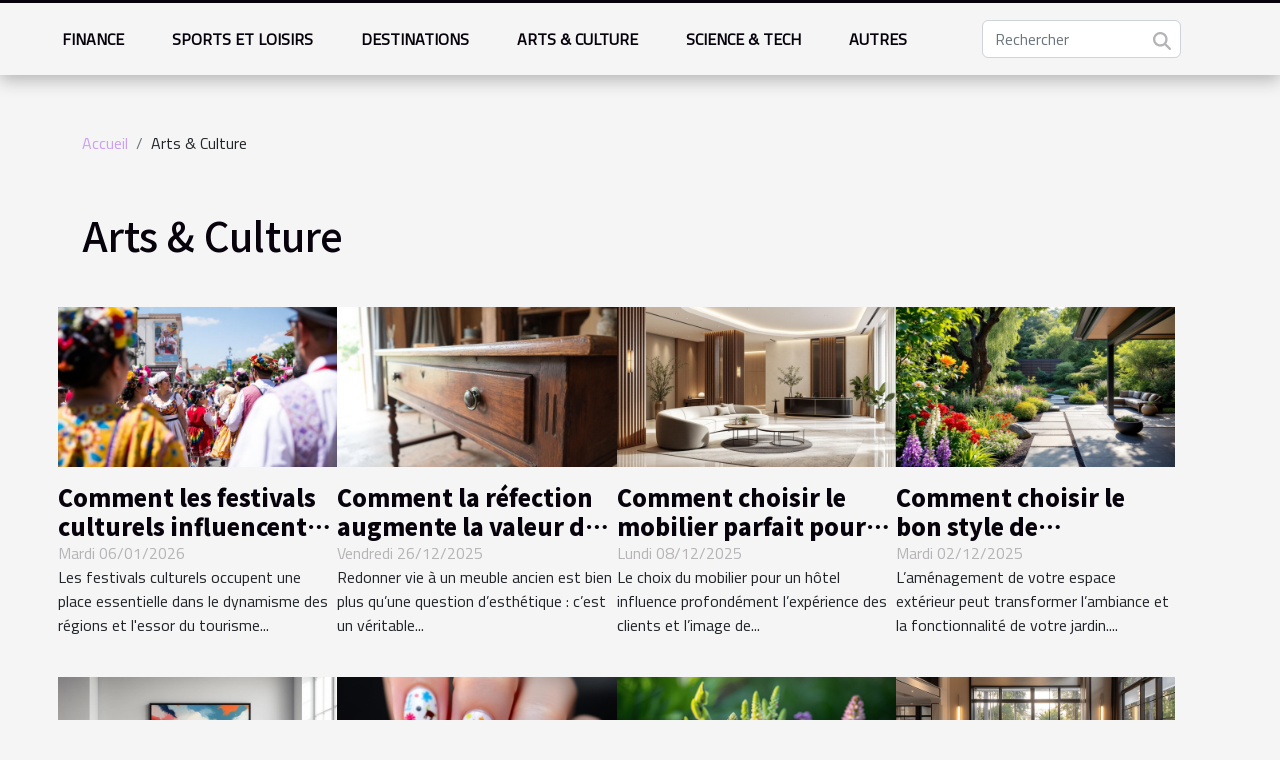

--- FILE ---
content_type: text/html; charset=UTF-8
request_url: https://www.coraia.org/arts-culture
body_size: 4116
content:
<!DOCTYPE html>
    <html lang="fr">
<head>
    <meta charset="utf-8">
    <meta name="viewport" content="width=device-width, initial-scale=1">
    <title>Arts & Culture</title>
<meta name="description" content="">

<meta name="robots" content="follow,index" />
<link rel="icon" type="image/png" href="/favicon.png" />
    <link rel="stylesheet" href="/css/style2.css">
</head>
<body>
    <header>
    <div class="container-fluid fixed-top d-flex justify-content-center">
        <nav class="navbar navbar-expand-xl pt-3">
            <div class="container-fluid">
                <button class="navbar-toggler" type="button" data-bs-toggle="collapse" data-bs-target="#navbarSupportedContent" aria-controls="navbarSupportedContent" aria-expanded="false" aria-label="Toggle navigation">
                    <svg xmlns="http://www.w3.org/2000/svg" fill="currentColor" class="bi bi-list" viewBox="0 0 16 16">
                        <path fill-rule="evenodd" d="M2.5 12a.5.5 0 0 1 .5-.5h10a.5.5 0 0 1 0 1H3a.5.5 0 0 1-.5-.5m0-4a.5.5 0 0 1 .5-.5h10a.5.5 0 0 1 0 1H3a.5.5 0 0 1-.5-.5m0-4a.5.5 0 0 1 .5-.5h10a.5.5 0 0 1 0 1H3a.5.5 0 0 1-.5-.5"></path>
                    </svg>
                </button>
                <div class="collapse navbar-collapse" id="navbarSupportedContent">
                    <ul class="navbar-nav">
                                                    <li class="nav-item">
    <a href="/finance" class="nav-link">Finance</a>
    </li>
                                    <li class="nav-item">
    <a href="/sports-et-loisirs" class="nav-link">Sports et Loisirs</a>
    </li>
                                    <li class="nav-item">
    <a href="/destinations" class="nav-link">Destinations</a>
    </li>
                                    <li class="nav-item">
    <a href="/arts-culture" class="nav-link">Arts & Culture</a>
    </li>
                                    <li class="nav-item">
    <a href="/science-tech" class="nav-link">Science & Tech</a>
    </li>
                                    <li class="nav-item">
    <a href="/autres" class="nav-link">Autres</a>
    </li>
                            </ul>
                    <form class="d-flex" role="search" method="get" action="/search">
    <input type="search" class="form-control"  name="q" placeholder="Rechercher" aria-label="Rechercher"  pattern=".*\S.*" required>
    <button type="submit" class="btn">
        <svg xmlns="http://www.w3.org/2000/svg" width="18px" height="18px" fill="currentColor" viewBox="0 0 512 512">
                    <path d="M416 208c0 45.9-14.9 88.3-40 122.7L502.6 457.4c12.5 12.5 12.5 32.8 0 45.3s-32.8 12.5-45.3 0L330.7 376c-34.4 25.2-76.8 40-122.7 40C93.1 416 0 322.9 0 208S93.1 0 208 0S416 93.1 416 208zM208 352a144 144 0 1 0 0-288 144 144 0 1 0 0 288z"/>
                </svg>
    </button>
</form>
                </div>
            </div>
        </nav>
    </div>
</header>
<div class="container">
        <nav aria-label="breadcrumb"
             >
            <ol class="breadcrumb">
                <li class="breadcrumb-item"><a href="/">Accueil</a></li>
                                <li class="breadcrumb-item">
                    Arts & Culture                </li>
            </ol>
        </nav>
    </div>
<main>
        <div class="container main" ><h1>
                Arts & Culture            </h1></div>        <section class="big-list">
        <div class="container">
                        <div class="row">
                                    <div class="col-12 col-lg-3 col-md-6 mb-4">
                        <figure><a href="/comment-les-festivals-culturels-influencent-ils-le-tourisme-regional" title="Arts &amp; Culture - Comment les festivals culturels influencent-ils le tourisme régional ?"><img class="img-fluid" src="/images/comment-les-festivals-culturels-influencent-ils-le-tourisme-regional.jpg" alt="Arts &amp; Culture - Comment les festivals culturels influencent-ils le tourisme régional ?"></a></figure><figcaption>Comment les festivals culturels influencent-ils le tourisme régional ?</figcaption>                        <div>

                            <h3><a href="/comment-les-festivals-culturels-influencent-ils-le-tourisme-regional" title="Comment les festivals culturels influencent-ils le tourisme régional ?">Comment les festivals culturels influencent-ils le tourisme régional ?</a></h3>

                            
                            <time datetime="2026-01-06 01:44:07">Mardi 06/01/2026</time>                            <div>
Les festivals culturels occupent une place essentielle dans le dynamisme des régions et l'essor du tourisme...</div>                                                    </div>
                    </div>
                                    <div class="col-12 col-lg-3 col-md-6 mb-4">
                        <figure><a href="/comment-la-refection-augmente-la-valeur-des-meubles-anciens" title="Arts &amp; Culture - Comment la réfection augmente la valeur des meubles anciens ?"><img class="img-fluid" src="/images/comment-la-refection-augmente-la-valeur-des-meubles-anciens.jpeg" alt="Arts &amp; Culture - Comment la réfection augmente la valeur des meubles anciens ?"></a></figure><figcaption>Comment la réfection augmente la valeur des meubles anciens ?</figcaption>                        <div>

                            <h3><a href="/comment-la-refection-augmente-la-valeur-des-meubles-anciens" title="Comment la réfection augmente la valeur des meubles anciens ?">Comment la réfection augmente la valeur des meubles anciens ?</a></h3>

                            
                            <time datetime="2025-12-26 10:24:47">Vendredi 26/12/2025</time>                            <div>
Redonner vie à un meuble ancien est bien plus qu’une question d’esthétique : c’est un véritable...</div>                                                    </div>
                    </div>
                                    <div class="col-12 col-lg-3 col-md-6 mb-4">
                        <figure><a href="/comment-choisir-le-mobilier-parfait-pour-votre-hotel" title="Arts &amp; Culture - Comment choisir le mobilier parfait pour votre hôtel"><img class="img-fluid" src="/images/comment-choisir-le-mobilier-parfait-pour-votre-hotel.jpg" alt="Arts &amp; Culture - Comment choisir le mobilier parfait pour votre hôtel"></a></figure><figcaption>Comment choisir le mobilier parfait pour votre hôtel</figcaption>                        <div>

                            <h3><a href="/comment-choisir-le-mobilier-parfait-pour-votre-hotel" title="Comment choisir le mobilier parfait pour votre hôtel">Comment choisir le mobilier parfait pour votre hôtel</a></h3>

                            
                            <time datetime="2025-12-08 02:12:06">Lundi 08/12/2025</time>                            <div>Le choix du mobilier pour un hôtel influence profondément l’expérience des clients et l’image de...</div>                                                    </div>
                    </div>
                                    <div class="col-12 col-lg-3 col-md-6 mb-4">
                        <figure><a href="/comment-choisir-le-bon-style-de-paysagisme-pour-votre-espace-exterieur" title="Arts &amp; Culture - Comment choisir le bon style de paysagisme pour votre espace extérieur ?"><img class="img-fluid" src="/images/comment-choisir-le-bon-style-de-paysagisme-pour-votre-espace-exterieur.jpeg" alt="Arts &amp; Culture - Comment choisir le bon style de paysagisme pour votre espace extérieur ?"></a></figure><figcaption>Comment choisir le bon style de paysagisme pour votre espace extérieur ?</figcaption>                        <div>

                            <h3><a href="/comment-choisir-le-bon-style-de-paysagisme-pour-votre-espace-exterieur" title="Comment choisir le bon style de paysagisme pour votre espace extérieur ?">Comment choisir le bon style de paysagisme pour votre espace extérieur ?</a></h3>

                            
                            <time datetime="2025-12-02 05:12:03">Mardi 02/12/2025</time>                            <div>
L’aménagement de votre espace extérieur peut transformer l’ambiance et la fonctionnalité de votre jardin....</div>                                                    </div>
                    </div>
                                    <div class="col-12 col-lg-3 col-md-6 mb-4">
                        <figure><a href="/exploration-des-estampes-et-affiches-dart-modernes-abordables" title="Arts &amp; Culture - Exploration des estampes et affiches d&#039;art modernes abordables"><img class="img-fluid" src="/images/exploration-des-estampes-et-affiches-dart-modernes-abordables.jpeg" alt="Arts &amp; Culture - Exploration des estampes et affiches d&#039;art modernes abordables"></a></figure><figcaption>Exploration des estampes et affiches d'art modernes abordables</figcaption>                        <div>

                            <h3><a href="/exploration-des-estampes-et-affiches-dart-modernes-abordables" title="Exploration des estampes et affiches d&#039;art modernes abordables">Exploration des estampes et affiches d'art modernes abordables</a></h3>

                            
                            <time datetime="2025-12-01 04:34:04">Lundi 01/12/2025</time>                            <div>
Découvrir l’univers fascinant des estampes et affiches d’art modernes abordables, c’est ouvrir une porte...</div>                                                    </div>
                    </div>
                                    <div class="col-12 col-lg-3 col-md-6 mb-4">
                        <figure><a href="/comment-creer-une-manucure-festive-avec-des-autocollants-thematiques" title="Arts &amp; Culture - Comment créer une manucure festive avec des autocollants thématiques ?"><img class="img-fluid" src="/images/comment-creer-une-manucure-festive-avec-des-autocollants-thematiques.jpg" alt="Arts &amp; Culture - Comment créer une manucure festive avec des autocollants thématiques ?"></a></figure><figcaption>Comment créer une manucure festive avec des autocollants thématiques ?</figcaption>                        <div>

                            <h3><a href="/comment-creer-une-manucure-festive-avec-des-autocollants-thematiques" title="Comment créer une manucure festive avec des autocollants thématiques ?">Comment créer une manucure festive avec des autocollants thématiques ?</a></h3>

                            
                            <time datetime="2025-07-31 10:35:40">Jeudi 31/07/2025</time>                            <div>
Créer une manucure festive avec des autocollants thématiques permet d’apporter une touche de fantaisie à...</div>                                                    </div>
                    </div>
                                    <div class="col-12 col-lg-3 col-md-6 mb-4">
                        <figure><a href="/comment-choisir-les-meilleures-fleurs-pour-composer-un-bouquet-personnalise" title="Arts &amp; Culture - Comment choisir les meilleures fleurs pour composer un bouquet personnalisé"><img class="img-fluid" src="/images/comment-choisir-les-meilleures-fleurs-pour-composer-un-bouquet-personnalise.jpeg" alt="Arts &amp; Culture - Comment choisir les meilleures fleurs pour composer un bouquet personnalisé"></a></figure><figcaption>Comment choisir les meilleures fleurs pour composer un bouquet personnalisé</figcaption>                        <div>

                            <h3><a href="/comment-choisir-les-meilleures-fleurs-pour-composer-un-bouquet-personnalise" title="Comment choisir les meilleures fleurs pour composer un bouquet personnalisé">Comment choisir les meilleures fleurs pour composer un bouquet personnalisé</a></h3>

                            
                            <time datetime="2025-02-28 05:50:03">Vendredi 28/02/2025</time>                            <div>
L'art floral, une symphonie de couleurs et de textures, invite à exprimer ses émotions à travers le langage...</div>                                                    </div>
                    </div>
                                    <div class="col-12 col-lg-3 col-md-6 mb-4">
                        <figure><a href="/explorer-les-dernieres-tendances-en-design-interieur-de-luxe" title="Arts &amp; Culture - Explorer les dernières tendances en design intérieur de luxe"><img class="img-fluid" src="/images/explorer-les-dernieres-tendances-en-design-interieur-de-luxe.jpg" alt="Arts &amp; Culture - Explorer les dernières tendances en design intérieur de luxe"></a></figure><figcaption>Explorer les dernières tendances en design intérieur de luxe</figcaption>                        <div>

                            <h3><a href="/explorer-les-dernieres-tendances-en-design-interieur-de-luxe" title="Explorer les dernières tendances en design intérieur de luxe">Explorer les dernières tendances en design intérieur de luxe</a></h3>

                            
                            <time datetime="2025-02-14 23:06:07">Vendredi 14/02/2025</time>                            <div>
Le design intérieur de luxe ne cesse d'évoluer, proposant des tendances toujours plus raffinées et...</div>                                                    </div>
                    </div>
                                    <div class="col-12 col-lg-3 col-md-6 mb-4">
                        <figure><a href="/comment-transformer-votre-interieur-par-des-ouvertures-sur-murs-porteurs" title="Arts &amp; Culture - Comment transformer votre intérieur par des ouvertures sur murs porteurs"><img class="img-fluid" src="/images/comment-transformer-votre-interieur-par-des-ouvertures-sur-murs-porteurs.jpeg" alt="Arts &amp; Culture - Comment transformer votre intérieur par des ouvertures sur murs porteurs"></a></figure><figcaption>Comment transformer votre intérieur par des ouvertures sur murs porteurs</figcaption>                        <div>

                            <h3><a href="/comment-transformer-votre-interieur-par-des-ouvertures-sur-murs-porteurs" title="Comment transformer votre intérieur par des ouvertures sur murs porteurs">Comment transformer votre intérieur par des ouvertures sur murs porteurs</a></h3>

                            
                            <time datetime="2024-12-03 09:44:05">Mardi 03/12/2024</time>                            <div>
La rénovation d'un espace de vie passe parfois par des changements majeurs qui redéfinissent son...</div>                                                    </div>
                    </div>
                                    <div class="col-12 col-lg-3 col-md-6 mb-4">
                        <figure><a href="/exploration-des-tendances-actuelles-dans-lart-independant-et-leur-impact-culturel" title="Arts &amp; Culture - Exploration des tendances actuelles dans l&#039;art indépendant et leur impact culturel"><img class="img-fluid" src="/images/exploration-des-tendances-actuelles-dans-lart-independant-et-leur-impact-culturel.jpeg" alt="Arts &amp; Culture - Exploration des tendances actuelles dans l&#039;art indépendant et leur impact culturel"></a></figure><figcaption>Exploration des tendances actuelles dans l'art indépendant et leur impact culturel</figcaption>                        <div>

                            <h3><a href="/exploration-des-tendances-actuelles-dans-lart-independant-et-leur-impact-culturel" title="Exploration des tendances actuelles dans l&#039;art indépendant et leur impact culturel">Exploration des tendances actuelles dans l'art indépendant et leur impact culturel</a></h3>

                            
                            <time datetime="2024-09-04 01:06:03">Mercredi 04/09/2024</time>                            <div>
L'art indépendant a toujours été un baromètre des mouvements culturels émergents, reflétant et influençant...</div>                                                    </div>
                    </div>
                                    <div class="col-12 col-lg-3 col-md-6 mb-4">
                        <figure><a href="/comment-les-affiches-de-films-classiques-influencent-la-decoration-interieure-moderne" title="Arts &amp; Culture - Comment les affiches de films classiques influencent la décoration intérieure moderne"><img class="img-fluid" src="/images/comment-les-affiches-de-films-classiques-influencent-la-decoration-interieure-moderne.jpg" alt="Arts &amp; Culture - Comment les affiches de films classiques influencent la décoration intérieure moderne"></a></figure><figcaption>Comment les affiches de films classiques influencent la décoration intérieure moderne</figcaption>                        <div>

                            <h3><a href="/comment-les-affiches-de-films-classiques-influencent-la-decoration-interieure-moderne" title="Comment les affiches de films classiques influencent la décoration intérieure moderne">Comment les affiches de films classiques influencent la décoration intérieure moderne</a></h3>

                            
                            <time datetime="2024-05-03 03:16:06">Vendredi 03/05/2024</time>                            <div>
Dans un monde où l'art et le design s'entremêlent de manière incessante, l'impact visuel des affiches de...</div>                                                    </div>
                    </div>
                                    <div class="col-12 col-lg-3 col-md-6 mb-4">
                        <figure><a href="/lart-de-la-marqueterie-comment-les-puzzles-en-bois-sont-fabriques" title="Arts &amp; Culture - L&#039;art de la marqueterie : comment les puzzles en bois sont fabriqués"><img class="img-fluid" src="/images/lart-de-la-marqueterie-comment-les-puzzles-en-bois-sont-fabriques.jpeg" alt="Arts &amp; Culture - L&#039;art de la marqueterie : comment les puzzles en bois sont fabriqués"></a></figure><figcaption>L'art de la marqueterie : comment les puzzles en bois sont fabriqués</figcaption>                        <div>

                            <h3><a href="/lart-de-la-marqueterie-comment-les-puzzles-en-bois-sont-fabriques" title="L&#039;art de la marqueterie : comment les puzzles en bois sont fabriqués">L'art de la marqueterie : comment les puzzles en bois sont fabriqués</a></h3>

                            
                            <time datetime="2024-02-08 20:08:49">Jeudi 08/02/2024</time>                            <div>
L'art délicat de la marqueterie est un témoignage vivant de la virtuosité humaine, où le bois prend vie...</div>                                                    </div>
                    </div>
                                    <div class="col-12 col-lg-3 col-md-6 mb-4">
                        <figure><a href="/le-cepage-malbec-origines-et-caracteristiques" title="Arts &amp; Culture - Le cépage Malbec : origines et caractéristiques"><img class="img-fluid" src="/images/le-cepage-malbec-origines-et-caracteristiques.jpeg" alt="Arts &amp; Culture - Le cépage Malbec : origines et caractéristiques"></a></figure><figcaption>Le cépage Malbec : origines et caractéristiques</figcaption>                        <div>

                            <h3><a href="/le-cepage-malbec-origines-et-caracteristiques" title="Le cépage Malbec : origines et caractéristiques">Le cépage Malbec : origines et caractéristiques</a></h3>

                            
                            <time datetime="2024-02-08 17:45:50">Jeudi 08/02/2024</time>                            <div>
Lorsque l'on évoque le vin, certaines images et sensations viennent immédiatement à l'esprit : la...</div>                                                    </div>
                    </div>
                                    <div class="col-12 col-lg-3 col-md-6 mb-4">
                        <figure><a href="/la-revolution-du-street-art-dans-les-villages-francais" title="Arts &amp; Culture - La révolution du street art dans les villages français"><img class="img-fluid" src="/images/la-revolution-du-street-art-dans-les-villages-francais.jpeg" alt="Arts &amp; Culture - La révolution du street art dans les villages français"></a></figure><figcaption>La révolution du street art dans les villages français</figcaption>                        <div>

                            <h3><a href="/la-revolution-du-street-art-dans-les-villages-francais" title="La révolution du street art dans les villages français">La révolution du street art dans les villages français</a></h3>

                            
                            <time datetime="2023-10-21 08:16:50">Samedi 21/10/2023</time>                            <div>
L'art est une expression sans limite, et ces dernières années, une nouvelle forme a pris d'assaut les...</div>                                                    </div>
                    </div>
                                    <div class="col-12 col-lg-3 col-md-6 mb-4">
                        <figure><a href="/limpact-de-lart-de-la-rue-sur-la-societe-contemporaine" title="Arts &amp; Culture - L&#039;impact de l&#039;art de la rue sur la société contemporaine"><img class="img-fluid" src="/images/limpact-de-lart-de-la-rue-sur-la-societe-contemporaine.jpeg" alt="Arts &amp; Culture - L&#039;impact de l&#039;art de la rue sur la société contemporaine"></a></figure><figcaption>L'impact de l'art de la rue sur la société contemporaine</figcaption>                        <div>

                            <h3><a href="/limpact-de-lart-de-la-rue-sur-la-societe-contemporaine" title="L&#039;impact de l&#039;art de la rue sur la société contemporaine">L'impact de l'art de la rue sur la société contemporaine</a></h3>

                            
                            <time datetime="2023-10-21 08:16:49">Samedi 21/10/2023</time>                            <div>
L'art de la rue, aussi appelé street art, a pris une place prépondérante dans nos sociétés contemporaines,...</div>                                                    </div>
                    </div>
                            </div>
        </div>
    </section>
        </main>
<footer>
    <div class="container-fluid">
        <div class="container">
            <div class="row default-search">
                <div class="col-12 col-lg-4">
                    <form class="d-flex" role="search" method="get" action="/search">
    <input type="search" class="form-control"  name="q" placeholder="Rechercher" aria-label="Rechercher"  pattern=".*\S.*" required>
    <button type="submit" class="btn">
        <svg xmlns="http://www.w3.org/2000/svg" width="18px" height="18px" fill="currentColor" viewBox="0 0 512 512">
                    <path d="M416 208c0 45.9-14.9 88.3-40 122.7L502.6 457.4c12.5 12.5 12.5 32.8 0 45.3s-32.8 12.5-45.3 0L330.7 376c-34.4 25.2-76.8 40-122.7 40C93.1 416 0 322.9 0 208S93.1 0 208 0S416 93.1 416 208zM208 352a144 144 0 1 0 0-288 144 144 0 1 0 0 288z"/>
                </svg>
    </button>
</form>
                </div>
                <div class="col-12 col-lg-4">
                    <section>
            <div>
                <h3><a href="/finance" title="Finance">Finance</a></h3>                            </div>
        </section>
            <section>
            <div>
                <h3><a href="/sports-et-loisirs" title="Sports et Loisirs">Sports et Loisirs</a></h3>                            </div>
        </section>
            <section>
            <div>
                <h3><a href="/destinations" title="Destinations">Destinations</a></h3>                            </div>
        </section>
            <section>
            <div>
                <h3><a href="/arts-culture" title="Arts &amp; Culture">Arts & Culture</a></h3>                            </div>
        </section>
            <section>
            <div>
                <h3><a href="/science-tech" title="Science &amp; Tech">Science & Tech</a></h3>                            </div>
        </section>
            <section>
            <div>
                <h3><a href="/autres" title="Autres">Autres</a></h3>                            </div>
        </section>
                        </div>
                <div class="col-12 col-lg-4">
                    copyright 2026 www.coraia.org
                                    </div>
            </div>
        </div>
    </div>
</footer>
    <script src="https://cdn.jsdelivr.net/npm/bootstrap@5.0.2/dist/js/bootstrap.bundle.min.js" integrity="sha384-MrcW6ZMFYlzcLA8Nl+NtUVF0sA7MsXsP1UyJoMp4YLEuNSfAP+JcXn/tWtIaxVXM" crossorigin="anonymous"></script>
    </body>
</html>
